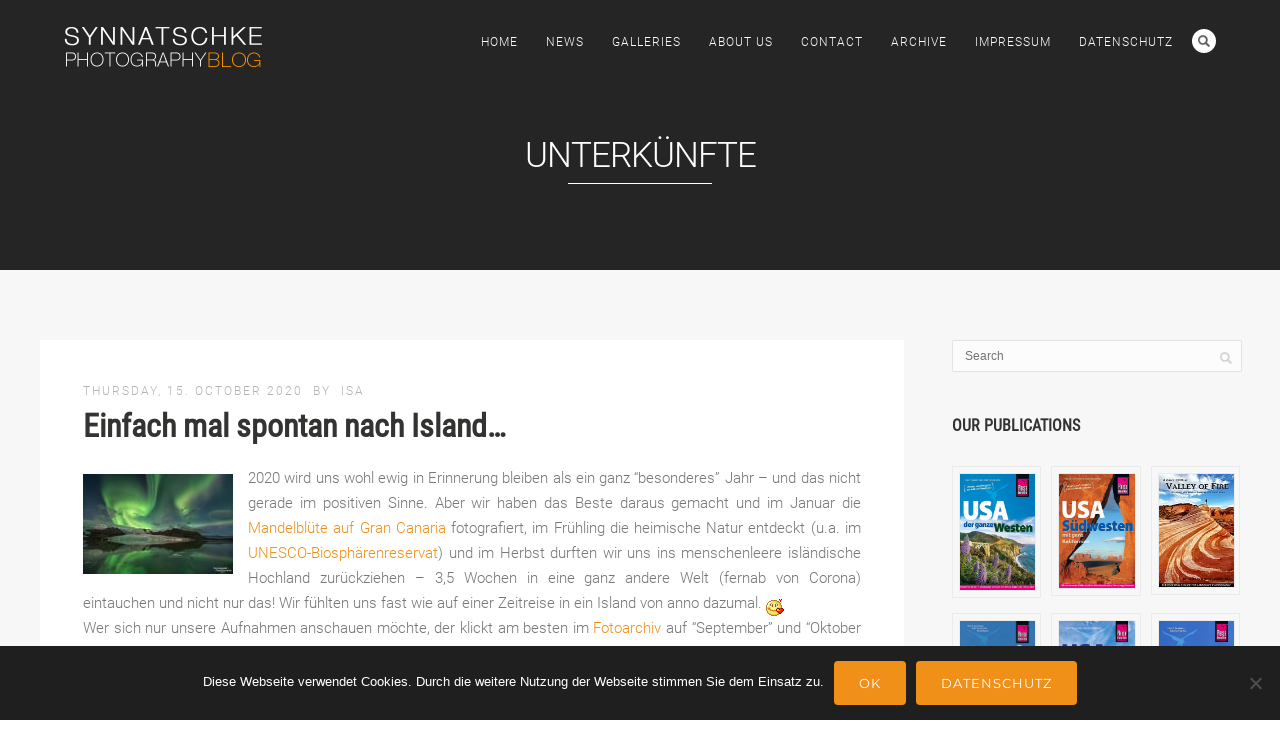

--- FILE ---
content_type: text/html; charset=UTF-8
request_url: https://blog.synnatschke.de/tag/unterkunfte/
body_size: 11639
content:
<!DOCTYPE html><html lang="de-DE"><head><meta http-equiv="Content-Type" content="text/html; charset=UTF-8" /><meta name="viewport" content="width=device-width, initial-scale=1.0, maximum-scale=1"><meta name="apple-mobile-web-app-capable" content="yes"><meta name="author" content="Isabel &amp; Steffen Synnatschke" /><link rel="alternate" type="application/rss+xml" title="Synnatschke Photography Blog RSS" href="https://blog.synnatschke.de/feed/" /><link rel="pingback" href="https://blog.synnatschke.de/xmlrpc.php" /><link rel="shortcut icon" type="image/x-icon" href="https://blog.synnatschke.de/wp-content/uploads/2020/06/favicon.png" /><link media="all" href="https://blog.synnatschke.de/wp-content/cache/autoptimize/css/autoptimize_fcbe5abc0e85cdaf50a72cc281956b85.css" rel="stylesheet"><title>unterkünfte | Synnatschke Photography Blog</title><meta name='robots' content='max-image-preview:large' /><link rel='dns-prefetch' href='//www.youtube.com' /><link rel="alternate" type="application/rss+xml" title="Synnatschke Photography Blog &raquo; Feed" href="https://blog.synnatschke.de/feed/" /><link rel="alternate" type="application/rss+xml" title="Synnatschke Photography Blog &raquo; Comments Feed" href="https://blog.synnatschke.de/comments/feed/" /><link rel="alternate" type="application/rss+xml" title="Synnatschke Photography Blog &raquo; unterkünfte Tag Feed" href="https://blog.synnatschke.de/tag/unterkunfte/feed/" /> <!--[if lte IE 8]><link rel='stylesheet' id='pexeto-ie8-css' href='https://blog.synnatschke.de/wp-content/themes/thestory/css/style_ie8.css' type='text/css' media='all' /> <![endif]--> <script type="text/javascript" src="https://blog.synnatschke.de/wp-includes/js/jquery/jquery.min.js" id="jquery-core-js"></script> <script type="text/javascript" id="cookie-notice-front-js-before">var cnArgs = {"ajaxUrl":"https:\/\/blog.synnatschke.de\/wp-admin\/admin-ajax.php","nonce":"553b14adea","hideEffect":"fade","position":"bottom","onScroll":false,"onScrollOffset":100,"onClick":false,"cookieName":"cookie_notice_accepted","cookieTime":2592000,"cookieTimeRejected":2592000,"globalCookie":false,"redirection":true,"cache":true,"revokeCookies":false,"revokeCookiesOpt":"automatic"};</script> <script></script><link rel="EditURI" type="application/rsd+xml" title="RSD" href="https://blog.synnatschke.de/xmlrpc.php?rsd" /> <noscript><style>.wpb_animate_when_almost_visible { opacity: 1; }</style></noscript><meta name="generator" content="WP Rocket 3.20.1.2" data-wpr-features="wpr_preload_links wpr_desktop" /></head><body class="archive tag tag-unterkunfte tag-297 wp-theme-thestory wp-child-theme-thestory-child cookies-not-set fixed-header contains-posts no-slider icons-style-light parallax-header wpb-js-composer js-comp-ver-8.7.2 vc_responsive"><div id="main-container" ><div  class="page-wrapper" ><div class="header-wrapper" ><header id="header"><div class="section-boxed section-header"><div id="logo-container"> <a href="https://blog.synnatschke.de/"><img src="https://blog.synnatschke.de/wp-content/uploads/2015/05/logo.png" alt="Synnatschke Photography Blog" /></a></div><div class="mobile-nav"> <span class="mob-nav-btn">Menu</span></div><nav class="navigation-container"><div id="menu" class="nav-menu"><ul id="menu-menu" class="menu-ul"><li id="menu-item-2625" class="menu-item menu-item-type-post_type menu-item-object-page menu-item-home menu-item-2625"><a href="https://blog.synnatschke.de/">Home</a></li><li id="menu-item-2626" class="menu-item menu-item-type-post_type menu-item-object-page current_page_parent menu-item-2626"><a href="https://blog.synnatschke.de/news/">News</a></li><li id="menu-item-2627" class="menu-item menu-item-type-custom menu-item-object-custom menu-item-2627"><a href="https://www.synnatschke.com/page/gallery">Galleries</a></li><li id="menu-item-2628" class="menu-item menu-item-type-post_type menu-item-object-page menu-item-2628"><a href="https://blog.synnatschke.de/about-us/">About Us</a></li><li id="menu-item-2629" class="menu-item menu-item-type-post_type menu-item-object-page menu-item-2629"><a href="https://blog.synnatschke.de/contact/">Contact</a></li><li id="menu-item-2780" class="menu-item menu-item-type-post_type menu-item-object-page menu-item-2780"><a href="https://blog.synnatschke.de/archive/">Archive</a></li><li id="menu-item-8802" class="menu-item menu-item-type-post_type menu-item-object-page menu-item-8802"><a href="https://blog.synnatschke.de/impressum/">Impressum</a></li><li id="menu-item-8803" class="menu-item menu-item-type-post_type menu-item-object-page menu-item-privacy-policy menu-item-8803"><a rel="privacy-policy" href="https://blog.synnatschke.de/datenschutz/">Datenschutz</a></li></ul></div><div class="header-buttons"><div class="header-search"><div class="search-wrapper"><form role="search" method="get" class="searchform" action="https://blog.synnatschke.de" > <input type="text" name="s" class="search-input placeholder"  placeholder="Search" /> <input type="submit" value="" class="search-button" title="Search form"/></form></div> <a href="#" class="header-search-btn">Search</a></div></div></nav><div class="clear"></div><div id="navigation-line"></div></div></header><div class="page-title-wrapper"><div class="page-title"><div class="content-boxed"><h1>unterkünfte</h1></div></div></div></div><div data-rocket-location-hash="e40cf5a7a4af44d4f8fd4eccfb684608" id="content-container" class="content-boxed layout-right"><div id="content" class="content"><article id="post-11795" class="blog-non-single-post theme-post-entry post-11795 post type-post status-publish format-standard hentry category-iceland tag-440 tag-aurora tag-corona tag-covid-19 tag-eishoehle tag-fotos tag-gletscherlagune tag-guesthouse tag-herbstlaub tag-island tag-kirkjufell tag-mietwagen tag-polarlichter tag-quarantaene tag-reise tag-reisebericht tag-snaefellsnes tag-sturm tag-tests tag-unterkunfte tag-virus tag-wintersturm"><div class="post-content no-thumbnail"><div class="post-info top"> <span class="post-type-icon-wrap"><span class="post-type-icon"></span></span> <span class="post-date"> Thursday, 15. October 2020 </span> <span class="no-caps post-autor vcard author"> &nbsp;by <a class="url fn n" href="https://blog.synnatschke.de/author/isa/"> Isa </a> </span></div><div class="post-title-wrapper"><h2 class="post-title entry-title"> <a href="https://blog.synnatschke.de/europe/iceland/einfach-mal-spontan-nach-island/" rel="bookmark">Einfach mal spontan nach Island&#8230;</a></h2></div><div class="clear"></div><div class="post-content-content"><div class="entry-content"><p><a title="Polarlichter in Island sind immer ein ganz besonderes Erlebnis und sie haben bei uns auch im Jahr 2020 wieder für schlaflose Nächte gesorgt. :-)" href="https://blog.synnatschke.de/wp-content/uploads/2021/03/island-polarlichter.jpg" data-rel="lightbox[x]"><img decoding="async" class=" alignleft" src="https://blog.synnatschke.de/wp-content/uploads/2021/03/island-polarlichter-150x100.jpg" alt="Polarlichter in Island sind immer ein ganz besonderes Erlebnis und sie haben bei uns auch im Jahr 2020 wieder für schlaflose Nächte gesorgt. :-)" /></a>2020 wird uns wohl ewig in Erinnerung bleiben als ein ganz &#8220;besonderes&#8221; Jahr &#8211; und das nicht gerade im positiven Sinne. Aber wir haben das Beste daraus gemacht und im Januar die <a href="https://blog.synnatschke.de/europe/spain/mandelbluete-auf-gran-canaria/" target="_blank" rel="noopener">Mandelblüte auf Gran Canaria</a> fotografiert, im Frühling die heimische Natur entdeckt (u.a. im <a href="https://blog.synnatschke.de/europe/germany/unesco-biosphaerenreservat-guttauer-teiche/" target="_blank" rel="noopener">UNESCO-Biosphärenreservat</a>) und im Herbst durften wir uns ins menschenleere isländische Hochland zurückziehen &#8211; 3,5 Wochen in eine ganz andere Welt (fernab von Corona) eintauchen und nicht nur das! Wir fühlten uns fast wie auf einer Zeitreise in ein Island von anno dazumal. <img src="https://blog.synnatschke.de/wp-includes/images/smilies/smilie_68.gif" alt=":x" class="wp-smiley-select" /><br /> Wer sich nur unsere Aufnahmen anschauen möchte, der klickt am besten im <a href="https://www.synnatschke.com/page/archive" target="_blank" rel="nofollow noopener">Fotoarchiv</a> auf &#8220;September&#8221; und &#8220;Oktober 2020&#8221;. Hier an dieser Stelle folgt nun ein recht langer Reisebericht [&hellip;]</p></div><div class="clear"></div> <a href="https://blog.synnatschke.de/europe/iceland/einfach-mal-spontan-nach-island/" class="read-more">Read More<span class="more-arrow">&rsaquo;</span></a><div class="post-info bottom"> <span class="post-type-icon-wrap"><span class="post-type-icon"></span></span> <span class="no-caps"> in </span><a href="https://blog.synnatschke.de/category/europe/iceland/" rel="category tag">Iceland</a> <span class="comments-number"> <a href="https://blog.synnatschke.de/europe/iceland/einfach-mal-spontan-nach-island/#comments"> 0 <span class="no-caps">comments</span></a> </span></div><div class="clear"></div></div></div><div class="clear"></div></article><article id="post-7454" class="blog-non-single-post theme-post-entry post-7454 post type-post status-publish format-standard hentry category-usa tag-buchen tag-hotel tag-lodge tag-motel tag-nationalpark tag-rechtzeitig tag-reisezeit tag-reservieren tag-sudwesten tag-unterkunft tag-unterkunfte tag-usa tag-westen"><div class="post-content no-thumbnail"><div class="post-info top"> <span class="post-type-icon-wrap"><span class="post-type-icon"></span></span> <span class="post-date"> Wednesday, 19. July 2017 </span> <span class="no-caps post-autor vcard author"> &nbsp;by <a class="url fn n" href="https://blog.synnatschke.de/author/isa/"> Isa </a> </span></div><div class="post-title-wrapper"><h2 class="post-title entry-title"> <a href="https://blog.synnatschke.de/usa/westen-usa-unterkuenfte-reservieren/" rel="bookmark">Westen der USA: Unterkünfte reservieren &#8211; wann, wie und wo?</a></h2></div><div class="clear"></div><div class="post-content-content"><div class="entry-content"><p><a title="If you're going to San Francisco, be sure to wear some flowers in your hair. And to have a hotel room...! ;-)" href="https://blog.synnatschke.de/wp-content/uploads/2017/07/san-francisco-hotels.jpg" data-rel="lightbox[x]"><img decoding="async" class="alignleft" src="https://blog.synnatschke.de/wp-content/uploads/2017/07/san-francisco-hotels-100x150.jpg" alt="If you're going to San Francisco, be sure to wear some flowers in your hair. And to have a hotel room...! ;-)" /></a>Langfristige Hotelreservierungen und ein fixer <strong>Reiseplan</strong> &#8211; noch vor 10 Jahren war dies kaum ein Thema bei Reisen in die USA. Die erste Nacht in Übersee war gebucht, ansonsten ließ man sich unbekümmert von Wind und Wetter treiben und am Ende des Tages hatte man dennoch immer ein festes und preisgünstiges Dach über dem Kopf. Im &#8220;Land der unbegrenzten Möglichkeiten&#8221; schien auch die Auswahl an Unterkünften schier unerschöpflich &#8211; vielleicht mal abgesehen von einem Super Bowl Abend in Phoenix und einer Wochendkatastrophe in Las Vegas. Und selbst da fand man nach etwas Sucherei doch noch Ausweichmöglichkeiten, wenn auch nicht gerade die optimalsten.<br /> Eine Ausnahme gab es damals aber schon: Wer in einer Nationalpark-Lodge übernachten wollte, der kam meist nicht umhin vorab zu reservieren. Und zu diesen alten &#8220;Hotspots&#8221; sind während in letzten Jahren leider etliche neue dazugekommen.  [&hellip;]</p></div><div class="clear"></div> <a href="https://blog.synnatschke.de/usa/westen-usa-unterkuenfte-reservieren/" class="read-more">Read More<span class="more-arrow">&rsaquo;</span></a><div class="post-info bottom"> <span class="post-type-icon-wrap"><span class="post-type-icon"></span></span> <span class="no-caps"> in </span><a href="https://blog.synnatschke.de/category/usa/" rel="category tag">USA</a> <span class="comments-number"> <a href="https://blog.synnatschke.de/usa/westen-usa-unterkuenfte-reservieren/#comments"> 21 <span class="no-caps">comments</span></a> </span></div><div class="clear"></div></div></div><div class="clear"></div></article></div><div id="sidebar" class="sidebar"><aside class="sidebar-box widget_search" id="search-2"><div class="search-wrapper"><form role="search" method="get" class="searchform" action="https://blog.synnatschke.de" > <input type="text" name="s" class="search-input placeholder"  placeholder="Search" /> <input type="submit" value="" class="search-button" title="Search form"/></form></div></aside><aside class="sidebar-box widget_block" id="block-2"><h4 class="title">Our Publications</h4><div class="vcw-wrapper"><div class="vc_row wpb_row vc_row-fluid"><div class="wpb_column vc_column_container vc_col-sm-4"><div class="vc_column-inner"><div class="wpb_wrapper"><div  class="wpb_single_image wpb_content_element vc_align_center"><figure class="wpb_wrapper vc_figure"> <a href="https://www.amazon.de/Reise-Know-How-Reisef-C3-BChrer-USA-Westen/dp/3896627767" target="_blank" class="vc_single_image-wrapper vc_box_outline vc_box_border_grey"><img decoding="async" width="133" height="200" src="https://blog.synnatschke.de/wp-content/uploads/2025/04/usa-westen-reisefuehrer.jpg" class="vc_single_image-img attachment-full" alt="" loading="lazy" title="USA Westen Reiseführer" srcset="https://blog.synnatschke.de/wp-content/uploads/2025/04/usa-westen-reisefuehrer.jpg 133w, https://blog.synnatschke.de/wp-content/uploads/2025/04/usa-westen-reisefuehrer-98x150.jpg 100w" sizes="auto, (max-width: 133px) 100vw, 133px" /></a></figure></div></div></div></div><div class="wpb_column vc_column_container vc_col-sm-4"><div class="vc_column-inner"><div class="wpb_wrapper"><div  class="wpb_single_image wpb_content_element vc_align_center"><figure class="wpb_wrapper vc_figure"> <a href="https://www.amazon.de/Reise-Know-How-Reisef-C3-BChrer-USA-S-C3-BCdwesten/dp/3896627805" target="_blank" class="vc_single_image-wrapper vc_box_outline vc_box_border_grey"><img decoding="async" width="133" height="200" src="https://blog.synnatschke.de/wp-content/uploads/2025/04/usa-suedwesten-reisefuehrer.jpg" class="vc_single_image-img attachment-full" alt="" loading="lazy" title="USA Südwesten Reiseführer" srcset="https://blog.synnatschke.de/wp-content/uploads/2025/04/usa-suedwesten-reisefuehrer.jpg 133w, https://blog.synnatschke.de/wp-content/uploads/2025/04/usa-suedwesten-reisefuehrer-99x150.jpg 100w" sizes="auto, (max-width: 133px) 100vw, 133px" /></a></figure></div></div></div></div><div class="wpb_column vc_column_container vc_col-sm-4"><div class="vc_column-inner"><div class="wpb_wrapper"><div  class="wpb_single_image wpb_content_element vc_align_center"><figure class="wpb_wrapper vc_figure"> <a href="https://blog.synnatschke.de/usa/nevada/valley-of-fire-photography-our-eguide/" target="_blank" class="vc_single_image-wrapper vc_box_outline vc_box_border_grey"><img decoding="async" width="133" height="200" src="https://blog.synnatschke.de/wp-content/uploads/2022/08/valley-of-fire-photography-guide.jpg" class="vc_single_image-img attachment-full" alt="" loading="lazy" title="Valley of Fire photography guide" srcset="https://blog.synnatschke.de/wp-content/uploads/2022/08/valley-of-fire-photography-guide.jpg 133w, https://blog.synnatschke.de/wp-content/uploads/2022/08/valley-of-fire-photography-guide-100x150.jpg 100w" sizes="auto, (max-width: 133px) 100vw, 133px" /></a></figure></div></div></div></div></div><div class="vc_row wpb_row vc_row-fluid"><div class="wpb_column vc_column_container vc_col-sm-4"><div class="vc_column-inner"><div class="wpb_wrapper"><div  class="wpb_single_image wpb_content_element vc_align_center"><figure class="wpb_wrapper vc_figure"> <a href="https://www.amazon.de/Know-How-Reisef-C3-BChrer-Kanada-Westen-Alaska/dp/3896627791" target="_blank" class="vc_single_image-wrapper vc_box_outline vc_box_border_grey"><img decoding="async" width="133" height="200" src="https://blog.synnatschke.de/wp-content/uploads/2023/01/reisefuehrer-kanada.jpg" class="vc_single_image-img attachment-full" alt="" loading="lazy" title="Kanada Westen Reiseführer" srcset="https://blog.synnatschke.de/wp-content/uploads/2023/01/reisefuehrer-kanada.jpg 133w, https://blog.synnatschke.de/wp-content/uploads/2023/01/kanada-westen-reisefuehrer-100x150.jpg 100w" sizes="auto, (max-width: 133px) 100vw, 133px" /></a></figure></div></div></div></div><div class="wpb_column vc_column_container vc_col-sm-4"><div class="vc_column-inner"><div class="wpb_wrapper"><div  class="wpb_single_image wpb_content_element vc_align_center"><figure class="wpb_wrapper vc_figure"> <a href="https://www.amazon.de/USA-Nordwest-Kanada-S%C3%BCdwest-Reisef%C3%BChrer/dp/3896627724" target="_blank" class="vc_single_image-wrapper vc_box_outline vc_box_border_grey"><img decoding="async" width="133" height="200" src="https://blog.synnatschke.de/wp-content/uploads/2024/01/usa_nordwesten_reisefuehrer.jpg" class="vc_single_image-img attachment-full" alt="" loading="lazy" title="USA Nordwest - Kanada Südwest Reiseführer" srcset="https://blog.synnatschke.de/wp-content/uploads/2024/01/usa_nordwesten_reisefuehrer.jpg 133w, https://blog.synnatschke.de/wp-content/uploads/2024/01/usa_nordwesten_reisefuehrer-99x150.jpg 100w" sizes="auto, (max-width: 133px) 100vw, 133px" /></a></figure></div></div></div></div><div class="wpb_column vc_column_container vc_col-sm-4"><div class="vc_column-inner"><div class="wpb_wrapper"><div  class="wpb_single_image wpb_content_element vc_align_center"><figure class="wpb_wrapper vc_figure"> <a href="https://www.amazon.de/Reise-Know-How-Reisef-C3-BChrer-Florida-Orleans/dp/3896627759" target="_blank" class="vc_single_image-wrapper vc_box_outline vc_box_border_grey"><img decoding="async" width="133" height="200" src="https://blog.synnatschke.de/wp-content/uploads/2022/08/florida_reisefuehrer.jpg" class="vc_single_image-img attachment-full" alt="" loading="lazy" title="Florida Reiseführer" srcset="https://blog.synnatschke.de/wp-content/uploads/2025/04/florida-reisefuehrer.jpg 133w, https://blog.synnatschke.de/wp-content/uploads/2025/04/florida-reisefuehrer-98x150.jpg 100w" sizes="auto, (max-width: 133px) 100vw, 133px" /></a></figure></div></div></div></div></div></div></aside><aside class="sidebar-box widget_story_recent_posts" id="story_recent_posts-2"><h4 class="title">Recent Posts</h4><div class="sidebar-latest-posts"><div class="lp-wrapper"><div class="lp-info-wrapper"> <span class="lp-title"><a href="https://blog.synnatschke.de/europe/neuer-teneriffa-reisefuehrer-2026/">Neuer Teneriffa-Reiseführer 2026</a></span> <span class="lp-post-info">Jan 10th, 2026 </span><div class="clear"></div></div><div class="clear"></div></div><div class="lp-wrapper"><div class="lp-info-wrapper"> <span class="lp-title"><a href="https://blog.synnatschke.de/usa/usa-digitaler-nationalpark-jahrespass-spart-geld/">USA: Digitaler Nationalpark-Jahrespass spart Geld</a></span> <span class="lp-post-info">Nov 28th, 2025 </span><div class="clear"></div></div><div class="clear"></div></div><div class="lp-wrapper"><div class="lp-info-wrapper"> <span class="lp-title"><a href="https://blog.synnatschke.de/europe/germany/blutmond-ueber-dresden/">Blutmond über Dresden</a></span> <span class="lp-post-info">Sep 7th, 2025 </span><div class="clear"></div></div><div class="clear"></div></div><div class="lp-wrapper"><div class="lp-info-wrapper"> <span class="lp-title"><a href="https://blog.synnatschke.de/usa/tipp-esim-von-nomad-fuer-die-usa-reise/">Tipp: eSim von Nomad für die USA-Reise</a></span> <span class="lp-post-info">Jul 29th, 2025 </span><div class="clear"></div></div><div class="clear"></div></div><div class="lp-wrapper"><div class="lp-info-wrapper"> <span class="lp-title"><a href="https://blog.synnatschke.de/europe/iceland/12-august-2026-sonnenfinsternis-in-island/">12. August 2026 - Sonnenfinsternis in Island</a></span> <span class="lp-post-info">Jul 17th, 2025 </span><div class="clear"></div></div><div class="clear"></div></div></div></aside><aside class="sidebar-box widget_recent_comments" id="better_recent_comments-2"><h4 class="title">Recent Comments</h4><ul id="better-recent-comments" class="recent-comments-list with-avatars"><li class="recentcomments recent-comment"><div class="comment-wrap" style="padding-left:50px; min-height:44px;"><span class="comment-avatar"><img alt='' src='https://secure.gravatar.com/avatar/dd666e42d9137e5ab13faeb1aed58036f1cc37f015f228349732f6188a22054b?s=40&#038;d=mm&#038;r=g' srcset='https://secure.gravatar.com/avatar/dd666e42d9137e5ab13faeb1aed58036f1cc37f015f228349732f6188a22054b?s=80&#038;d=mm&#038;r=g 2x' class='avatar avatar-40 photo' height='40' width='40' loading='lazy' decoding='async'/></span> <span class="comment-author-link">Isa</span> on <span class="comment-post"><a href="https://blog.synnatschke.de/usa/reservierungen-in-nationalparks-deadlines-2025/#comment-5395">Reservierungen in Nationalparks &#8211; Deadlines 2025</a></span>: &ldquo;<span class="comment-excerpt">Gerne! Für nächstes Jahr mache ich dann auch sicher eine neue Übersicht, weil sich die Deadlines und Zeitfenster leider schon&hellip;</span>&rdquo; <span class="comment-date">Sep 15, 00:16</span></div></li><li class="recentcomments recent-comment"><div class="comment-wrap" style="padding-left:50px; min-height:44px;"><span class="comment-avatar"><img alt='' src='https://secure.gravatar.com/avatar/9deb95addec8d66fe5280eb1778d17e8c54e97994daae33bd8b8c73b66dc6d07?s=40&#038;d=mm&#038;r=g' srcset='https://secure.gravatar.com/avatar/9deb95addec8d66fe5280eb1778d17e8c54e97994daae33bd8b8c73b66dc6d07?s=80&#038;d=mm&#038;r=g 2x' class='avatar avatar-40 photo' height='40' width='40' loading='lazy' decoding='async'/></span> <span class="comment-author-link">Sandra</span> on <span class="comment-post"><a href="https://blog.synnatschke.de/usa/reservierungen-in-nationalparks-deadlines-2025/#comment-5394">Reservierungen in Nationalparks &#8211; Deadlines 2025</a></span>: &ldquo;<span class="comment-excerpt">Vielen herzlichen Dank für diese super aufbereiteten Infos! Wir planen gerade (natürlich mit Hilfe des USA der ganze Westen- Reiseführers&hellip;</span>&rdquo; <span class="comment-date">Sep 14, 18:34</span></div></li><li class="recentcomments recent-comment"><div class="comment-wrap" style="padding-left:50px; min-height:44px;"><span class="comment-avatar"><img alt='' src='https://secure.gravatar.com/avatar/dd666e42d9137e5ab13faeb1aed58036f1cc37f015f228349732f6188a22054b?s=40&#038;d=mm&#038;r=g' srcset='https://secure.gravatar.com/avatar/dd666e42d9137e5ab13faeb1aed58036f1cc37f015f228349732f6188a22054b?s=80&#038;d=mm&#038;r=g 2x' class='avatar avatar-40 photo' height='40' width='40' loading='lazy' decoding='async'/></span> <span class="comment-author-link">Isa</span> on <span class="comment-post"><a href="https://blog.synnatschke.de/europe/spain/reservierung-am-roque-nublo-nun-pflicht/#comment-5393">Reservierung am Roque Nublo nun Pflicht</a></span>: &ldquo;<span class="comment-excerpt">Hi Jennifer, you got mail. ;-)</span>&rdquo; <span class="comment-date">Sep 10, 20:19</span></div></li><li class="recentcomments recent-comment"><div class="comment-wrap" style="padding-left:50px; min-height:44px;"><span class="comment-avatar"><img alt='' src='https://secure.gravatar.com/avatar/2635c2e30429816d79a996b5cd0af275e5227d99932ca5ef43ef68fdc78b31c1?s=40&#038;d=mm&#038;r=g' srcset='https://secure.gravatar.com/avatar/2635c2e30429816d79a996b5cd0af275e5227d99932ca5ef43ef68fdc78b31c1?s=80&#038;d=mm&#038;r=g 2x' class='avatar avatar-40 photo' height='40' width='40' loading='lazy' decoding='async'/></span> <span class="comment-author-link">Jennifer M</span> on <span class="comment-post"><a href="https://blog.synnatschke.de/europe/spain/reservierung-am-roque-nublo-nun-pflicht/#comment-5392">Reservierung am Roque Nublo nun Pflicht</a></span>: &ldquo;<span class="comment-excerpt">Guten Abend, wir wollen morgen Nachmittag auch zum Rock, kommen aber gerade überhaupt nicht zurecht mit der Busbeschreibung. Könntest du&hellip;</span>&rdquo; <span class="comment-date">Sep 10, 19:54</span></div></li><li class="recentcomments recent-comment"><div class="comment-wrap" style="padding-left:50px; min-height:44px;"><span class="comment-avatar"><img alt='' src='https://secure.gravatar.com/avatar/dd666e42d9137e5ab13faeb1aed58036f1cc37f015f228349732f6188a22054b?s=40&#038;d=mm&#038;r=g' srcset='https://secure.gravatar.com/avatar/dd666e42d9137e5ab13faeb1aed58036f1cc37f015f228349732f6188a22054b?s=80&#038;d=mm&#038;r=g 2x' class='avatar avatar-40 photo' height='40' width='40' loading='lazy' decoding='async'/></span> <span class="comment-author-link">Isa</span> on <span class="comment-post"><a href="https://blog.synnatschke.de/europe/spain/reservierung-am-roque-nublo-nun-pflicht/#comment-5391">Reservierung am Roque Nublo nun Pflicht</a></span>: &ldquo;<span class="comment-excerpt">Klingt gar nicht gut, das mit dem Regenmangel. So voll wie vor vielen Jahren haben wir sie auch nie mehr&hellip;</span>&rdquo; <span class="comment-date">May 25, 08:23</span></div></li></ul></aside><aside class="sidebar-box widget_categories" id="categories-2"><h4 class="title">Categories</h4><ul><li class="cat-item cat-item-1"><a href="https://blog.synnatschke.de/category/allgemein/">Allgemein</a> (109)</li><li class="cat-item cat-item-293"><a href="https://blog.synnatschke.de/category/canada/">Canada</a> (6)</li><li class="cat-item cat-item-5"><a href="https://blog.synnatschke.de/category/europe/">Europe</a> (171)<ul class='children'><li class="cat-item cat-item-12"><a href="https://blog.synnatschke.de/category/europe/austria/">Austria</a> (9)</li><li class="cat-item cat-item-11"><a href="https://blog.synnatschke.de/category/europe/germany/">Germany</a> (97)</li><li class="cat-item cat-item-34"><a href="https://blog.synnatschke.de/category/europe/iceland/">Iceland</a> (49)</li><li class="cat-item cat-item-16"><a href="https://blog.synnatschke.de/category/europe/others/">Others</a> (2)</li><li class="cat-item cat-item-412"><a href="https://blog.synnatschke.de/category/europe/spain/">Spain</a> (12)</li></ul></li><li class="cat-item cat-item-3"><a href="https://blog.synnatschke.de/category/news/">News</a> (10)</li><li class="cat-item cat-item-19"><a href="https://blog.synnatschke.de/category/places/">Other Places</a> (1)<ul class='children'><li class="cat-item cat-item-20"><a href="https://blog.synnatschke.de/category/places/mexico/">Mexico</a> (1)</li></ul></li><li class="cat-item cat-item-13"><a href="https://blog.synnatschke.de/category/photography/">Photography</a> (61)</li><li class="cat-item cat-item-4"><a href="https://blog.synnatschke.de/category/usa/">USA</a> (263)<ul class='children'><li class="cat-item cat-item-447"><a href="https://blog.synnatschke.de/category/usa/alaska/">Alaska</a> (2)</li><li class="cat-item cat-item-8"><a href="https://blog.synnatschke.de/category/usa/arizona/">Arizona</a> (34)</li><li class="cat-item cat-item-10"><a href="https://blog.synnatschke.de/category/usa/california/">California</a> (42)</li><li class="cat-item cat-item-966"><a href="https://blog.synnatschke.de/category/usa/florida/">Florida</a> (2)</li><li class="cat-item cat-item-7"><a href="https://blog.synnatschke.de/category/usa/nevada/">Nevada</a> (20)</li><li class="cat-item cat-item-17"><a href="https://blog.synnatschke.de/category/usa/new-mexico/">New Mexico</a> (9)</li><li class="cat-item cat-item-21"><a href="https://blog.synnatschke.de/category/usa/oregon/">Oregon</a> (9)</li><li class="cat-item cat-item-9"><a href="https://blog.synnatschke.de/category/usa/utah/">Utah</a> (29)</li><li class="cat-item cat-item-33"><a href="https://blog.synnatschke.de/category/usa/washington/">Washington</a> (7)</li><li class="cat-item cat-item-18"><a href="https://blog.synnatschke.de/category/usa/wyoming/">Wyoming</a> (11)</li></ul></li></ul></aside><aside class="sidebar-box widget_meta" id="meta-3"><h4 class="title">Meta</h4><ul><li><a href="https://blog.synnatschke.de/wp-login.php">Log in</a></li><li><a href="https://blog.synnatschke.de/feed/">Entries feed</a></li><li><a href="https://blog.synnatschke.de/comments/feed/">Comments feed</a></li><li><a href="https://wordpress.org/">WordPress.org</a></li></ul></aside></div><div class="clear"></div></div></div><footer data-rocket-location-hash="28cb019d1477a3945fc80f9b4a24c5a3" id="footer" class="center"><div data-rocket-location-hash="82c911eda83cb9f1a5b54a1971c50847" class="footer-bottom"><div class="section-boxed"> <span class="copyrights"> &copy; Copyright Synnatschke Photography Blog</span><div class="footer-nav"><div class="menu-footer-menu-container"><ul id="menu-footer-menu" class="menu"><li id="menu-item-8787" class="menu-item menu-item-type-post_type menu-item-object-page menu-item-8787"><a href="https://blog.synnatschke.de/impressum/">Impressum</a></li><li id="menu-item-8788" class="menu-item menu-item-type-post_type menu-item-object-page menu-item-privacy-policy menu-item-8788"><a rel="privacy-policy" href="https://blog.synnatschke.de/datenschutz/">Datenschutz</a></li></ul></div></div></div></div></footer></div>  <script type="speculationrules">{"prefetch":[{"source":"document","where":{"and":[{"href_matches":"\/*"},{"not":{"href_matches":["\/wp-*.php","\/wp-admin\/*","\/wp-content\/uploads\/*","\/wp-content\/*","\/wp-content\/plugins\/*","\/wp-content\/themes\/thestory-child\/*","\/wp-content\/themes\/thestory\/*","\/*\\?(.+)"]}},{"not":{"selector_matches":"a[rel~=\"nofollow\"]"}},{"not":{"selector_matches":".no-prefetch, .no-prefetch a"}}]},"eagerness":"conservative"}]}</script>  <script>var hide_fttb = ''</script> <link rel='stylesheet' id='js_composer_front-css' href='https://blog.synnatschke.de/wp-content/cache/autoptimize/css/autoptimize_single_dc35fba937c4c46f5950f2799172347d.css' type='text/css' media='all' /> <script type="text/javascript" id="fttb-active-js-extra">var fttb = {"topdistance":"300","topspeed":"300","animation":"fade","animationinspeed":"200","animationoutspeed":"200","scrolltext":"Zum Seitenanfang","imgurl":"https:\/\/blog.synnatschke.de\/wp-content\/plugins\/float-to-top-button\/images\/","arrow_img":"arrow001.png","arrow_img_url":"","position":"lowerright","spacing_horizontal":"20px","spacing_vertical":"20px","opacity_out":"70","opacity_over":"99","zindex":"2147483647"};</script> <script type="text/javascript" id="rocket-browser-checker-js-after">"use strict";var _createClass=function(){function defineProperties(target,props){for(var i=0;i<props.length;i++){var descriptor=props[i];descriptor.enumerable=descriptor.enumerable||!1,descriptor.configurable=!0,"value"in descriptor&&(descriptor.writable=!0),Object.defineProperty(target,descriptor.key,descriptor)}}return function(Constructor,protoProps,staticProps){return protoProps&&defineProperties(Constructor.prototype,protoProps),staticProps&&defineProperties(Constructor,staticProps),Constructor}}();function _classCallCheck(instance,Constructor){if(!(instance instanceof Constructor))throw new TypeError("Cannot call a class as a function")}var RocketBrowserCompatibilityChecker=function(){function RocketBrowserCompatibilityChecker(options){_classCallCheck(this,RocketBrowserCompatibilityChecker),this.passiveSupported=!1,this._checkPassiveOption(this),this.options=!!this.passiveSupported&&options}return _createClass(RocketBrowserCompatibilityChecker,[{key:"_checkPassiveOption",value:function(self){try{var options={get passive(){return!(self.passiveSupported=!0)}};window.addEventListener("test",null,options),window.removeEventListener("test",null,options)}catch(err){self.passiveSupported=!1}}},{key:"initRequestIdleCallback",value:function(){!1 in window&&(window.requestIdleCallback=function(cb){var start=Date.now();return setTimeout(function(){cb({didTimeout:!1,timeRemaining:function(){return Math.max(0,50-(Date.now()-start))}})},1)}),!1 in window&&(window.cancelIdleCallback=function(id){return clearTimeout(id)})}},{key:"isDataSaverModeOn",value:function(){return"connection"in navigator&&!0===navigator.connection.saveData}},{key:"supportsLinkPrefetch",value:function(){var elem=document.createElement("link");return elem.relList&&elem.relList.supports&&elem.relList.supports("prefetch")&&window.IntersectionObserver&&"isIntersecting"in IntersectionObserverEntry.prototype}},{key:"isSlowConnection",value:function(){return"connection"in navigator&&"effectiveType"in navigator.connection&&("2g"===navigator.connection.effectiveType||"slow-2g"===navigator.connection.effectiveType)}}]),RocketBrowserCompatibilityChecker}();</script> <script type="text/javascript" id="rocket-preload-links-js-extra">var RocketPreloadLinksConfig = {"excludeUris":"\/(?:.+\/)?feed(?:\/(?:.+\/?)?)?$|\/(?:.+\/)?embed\/|\/(index.php\/)?(.*)wp-json(\/.*|$)|\/refer\/|\/go\/|\/recommend\/|\/recommends\/","usesTrailingSlash":"1","imageExt":"jpg|jpeg|gif|png|tiff|bmp|webp|avif|pdf|doc|docx|xls|xlsx|php","fileExt":"jpg|jpeg|gif|png|tiff|bmp|webp|avif|pdf|doc|docx|xls|xlsx|php|html|htm","siteUrl":"https:\/\/blog.synnatschke.de","onHoverDelay":"100","rateThrottle":"3"};</script> <script type="text/javascript" id="rocket-preload-links-js-after">(function() {
"use strict";var r="function"==typeof Symbol&&"symbol"==typeof Symbol.iterator?function(e){return typeof e}:function(e){return e&&"function"==typeof Symbol&&e.constructor===Symbol&&e!==Symbol.prototype?"symbol":typeof e},e=function(){function i(e,t){for(var n=0;n<t.length;n++){var i=t[n];i.enumerable=i.enumerable||!1,i.configurable=!0,"value"in i&&(i.writable=!0),Object.defineProperty(e,i.key,i)}}return function(e,t,n){return t&&i(e.prototype,t),n&&i(e,n),e}}();function i(e,t){if(!(e instanceof t))throw new TypeError("Cannot call a class as a function")}var t=function(){function n(e,t){i(this,n),this.browser=e,this.config=t,this.options=this.browser.options,this.prefetched=new Set,this.eventTime=null,this.threshold=1111,this.numOnHover=0}return e(n,[{key:"init",value:function(){!this.browser.supportsLinkPrefetch()||this.browser.isDataSaverModeOn()||this.browser.isSlowConnection()||(this.regex={excludeUris:RegExp(this.config.excludeUris,"i"),images:RegExp(".("+this.config.imageExt+")$","i"),fileExt:RegExp(".("+this.config.fileExt+")$","i")},this._initListeners(this))}},{key:"_initListeners",value:function(e){-1<this.config.onHoverDelay&&document.addEventListener("mouseover",e.listener.bind(e),e.listenerOptions),document.addEventListener("mousedown",e.listener.bind(e),e.listenerOptions),document.addEventListener("touchstart",e.listener.bind(e),e.listenerOptions)}},{key:"listener",value:function(e){var t=e.target.closest("a"),n=this._prepareUrl(t);if(null!==n)switch(e.type){case"mousedown":case"touchstart":this._addPrefetchLink(n);break;case"mouseover":this._earlyPrefetch(t,n,"mouseout")}}},{key:"_earlyPrefetch",value:function(t,e,n){var i=this,r=setTimeout(function(){if(r=null,0===i.numOnHover)setTimeout(function(){return i.numOnHover=0},1e3);else if(i.numOnHover>i.config.rateThrottle)return;i.numOnHover++,i._addPrefetchLink(e)},this.config.onHoverDelay);t.addEventListener(n,function e(){t.removeEventListener(n,e,{passive:!0}),null!==r&&(clearTimeout(r),r=null)},{passive:!0})}},{key:"_addPrefetchLink",value:function(i){return this.prefetched.add(i.href),new Promise(function(e,t){var n=document.createElement("link");n.rel="prefetch",n.href=i.href,n.onload=e,n.onerror=t,document.head.appendChild(n)}).catch(function(){})}},{key:"_prepareUrl",value:function(e){if(null===e||"object"!==(void 0===e?"undefined":r(e))||!1 in e||-1===["http:","https:"].indexOf(e.protocol))return null;var t=e.href.substring(0,this.config.siteUrl.length),n=this._getPathname(e.href,t),i={original:e.href,protocol:e.protocol,origin:t,pathname:n,href:t+n};return this._isLinkOk(i)?i:null}},{key:"_getPathname",value:function(e,t){var n=t?e.substring(this.config.siteUrl.length):e;return n.startsWith("/")||(n="/"+n),this._shouldAddTrailingSlash(n)?n+"/":n}},{key:"_shouldAddTrailingSlash",value:function(e){return this.config.usesTrailingSlash&&!e.endsWith("/")&&!this.regex.fileExt.test(e)}},{key:"_isLinkOk",value:function(e){return null!==e&&"object"===(void 0===e?"undefined":r(e))&&(!this.prefetched.has(e.href)&&e.origin===this.config.siteUrl&&-1===e.href.indexOf("?")&&-1===e.href.indexOf("#")&&!this.regex.excludeUris.test(e.href)&&!this.regex.images.test(e.href))}}],[{key:"run",value:function(){"undefined"!=typeof RocketPreloadLinksConfig&&new n(new RocketBrowserCompatibilityChecker({capture:!0,passive:!0}),RocketPreloadLinksConfig).init()}}]),n}();t.run();
}());</script> <script type="text/javascript">var PEXETO = PEXETO || {};PEXETO.ajaxurl="https://blog.synnatschke.de/wp-admin/admin-ajax.php";PEXETO.lightboxOptions = {"theme":"pp_default","animation_speed":"normal","overlay_gallery":false,"allow_resize":true,"show_title":false,"deeplinking":false};PEXETO.disableRightClick=false;PEXETO.stickyHeader=true;jQuery(document).ready(function($){
					PEXETO.init.initSite();$(".pexeto-contact-form").each(function(){
			$(this).pexetoContactForm({"wrongCaptchaText":"Failed to verify that you are not a robot. Please check the checkbox below.","failText":"An error occurred. Message not sent.","validationErrorText":"Please complete all the fields correctly","messageSentText":"Message sent"});
		});});</script><script></script> <div data-rocket-location-hash="2b18439421f4c2498999da53a3ed516f" id="cookie-notice" role="dialog" class="cookie-notice-hidden cookie-revoke-hidden cn-position-bottom" aria-label="Cookie Notice" style="background-color: rgba(31,31,31,1);"><div data-rocket-location-hash="3553ab8afb90aa66a5fd98a6635ad54c" class="cookie-notice-container" style="color: #fff"><span id="cn-notice-text" class="cn-text-container">Diese Webseite verwendet Cookies. Durch die weitere Nutzung der Webseite stimmen Sie dem Einsatz zu.</span><span id="cn-notice-buttons" class="cn-buttons-container"><button id="cn-accept-cookie" data-cookie-set="accept" class="cn-set-cookie cn-button cn-button-custom button" aria-label="Ok">Ok</button><button data-link-url="https://blog.synnatschke.de/datenschutz/" data-link-target="_blank" id="cn-more-info" class="cn-more-info cn-button cn-button-custom button" aria-label="Datenschutz">Datenschutz</button></span><button type="button" id="cn-close-notice" data-cookie-set="accept" class="cn-close-icon" aria-label="No"></button></div></div> <script>var rocket_beacon_data = {"ajax_url":"https:\/\/blog.synnatschke.de\/wp-admin\/admin-ajax.php","nonce":"ebc054c923","url":"https:\/\/blog.synnatschke.de\/tag\/unterkunfte","is_mobile":false,"width_threshold":1600,"height_threshold":700,"delay":500,"debug":null,"status":{"atf":true,"lrc":true,"preconnect_external_domain":true},"elements":"img, video, picture, p, main, div, li, svg, section, header, span","lrc_threshold":1800,"preconnect_external_domain_elements":["link","script","iframe"],"preconnect_external_domain_exclusions":["static.cloudflareinsights.com","rel=\"profile\"","rel=\"preconnect\"","rel=\"dns-prefetch\"","rel=\"icon\""]}</script><script defer src="https://blog.synnatschke.de/wp-content/cache/autoptimize/js/autoptimize_327f18be41a8657f481712984f3411dc.js"></script></body></html>
<!-- This website is like a Rocket, isn't it? Performance optimized by WP Rocket. Learn more: https://wp-rocket.me - Debug: cached@1768587098 -->